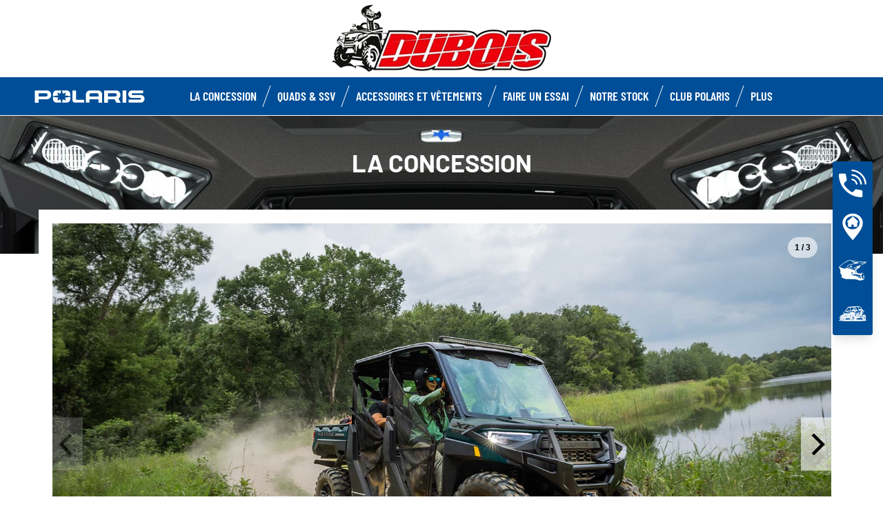

--- FILE ---
content_type: text/html; charset=utf-8
request_url: https://www.polarischartres.com/concession/
body_size: 9552
content:
<!DOCTYPE html><html lang="fr" xmlns:og="http://ogp.me/ns#"><head><meta charset="utf-8"><!-- This website is powered by TYPO3 - inspiring people to share! TYPO3 is a free open source Content Management Framework initially created by Kasper Skaarhoj and licensed under GNU/GPL. TYPO3 is copyright 1998-2023 of Kasper Skaarhoj. Extensions are copyright of their respective owners. Information and contribution at https://typo3.org/ --><base href="https://www.polarischartres.com/"><title>ORV Dealer - FR -: Concession</title><meta name="generator" content="TYPO3 CMS"><link rel="stylesheet" type="text/css" href="https://cdnjs.cloudflare.com/ajax/libs/Swiper/11.0.5/swiper-bundle.min.css" media="all"><link rel="stylesheet" type="text/css" href="/typo3temp/assets/css/6d69be1dcc.css?1753862700" media="all"><link rel="stylesheet" type="text/css" href="/typo3conf/ext/dp_cookieconsent/Resources/Public/css/dp_cookieconsent.css?1714480367" media="all"><link rel="stylesheet" type="text/css" href="/typo3conf/ext/gt2_vehicule/Resources/Public/Css/style.css?1760458894" media="all"><link rel="stylesheet" type="text/css" href="/fileadmin/templates/pol_MY18/css/tailwind.css?1713720542" media="all"><link rel="stylesheet" type="text/css" href="/fileadmin/templates/pol_MY18/css/font.css?1728289603" media="all"><link rel="stylesheet" type="text/css" href="/fileadmin/templates/pol_MY18/css/slick.css?1563981003" media="all"><link rel="stylesheet" type="text/css" href="/fileadmin/templates/pol_MY18/css/slick-theme.css?1622019754" media="all"><link rel="stylesheet" type="text/css" href="/fileadmin/templates/pol_MY18/css/font-awesome.min.css?1713708264" media="all"><link rel="stylesheet" type="text/css" href="/fileadmin/templates/pol_MY18/css/polaris-utilities.css?1713437111" media="all"><link rel="stylesheet" type="text/css" href="/fileadmin/templates/pol_MY18/concession/style/vic-edge-dealer.css?1713797469" media="all"><link rel="stylesheet" type="text/css" href="/fileadmin/templates/pol_MY18/css/styles-dealer.css?1713796118" media="all"><link rel="stylesheet" type="text/css" href="/fileadmin/templates/pol_MY18/css/global-my24.css?1765215044" media="all"><link rel="stylesheet" type="text/css" href="/fileadmin/templates/pol_MY18/css/homepage-my24.css?1753864816" media="all"><link rel="stylesheet" type="text/css" href="/fileadmin/templates/pol_MY18/css/model-my24.css?1768492869" media="all"><link rel="stylesheet" type="text/css" href="/fileadmin/templates/pol_MY18/css/styles-dealer-my21.css?1713796135" media="all"><link rel="stylesheet" type="text/css" href="/fileadmin/templates/pol_MY18/css/dealer-websites-my24.css?1768817936" media="all"><link rel="stylesheet" type="text/css" href="/typo3temp/assets/css/f814432d8d.css?1753862700" media="all"><!-- Facebook Pixel Code --><script data-ignore="1" data-cookieconsent="marketing" type="text/plain"> !function(f,b,e,v,n,t,s) {if(f.fbq)return;n=f.fbq=function(){n.callMethod? n.callMethod.apply(n,arguments):n.queue.push(arguments)}; if(!f._fbq)f._fbq=n;n.push=n;n.loaded=!0;n.version='2.0'; n.queue=[];t=b.createElement(e);t.async=!0; t.src=v;s=b.getElementsByTagName(e)[0]; s.parentNode.insertBefore(t,s)}(window,document,'script', 'https://connect.facebook.net/en_US/fbevents.js'); fbq('init', '816272902042091'); fbq('track', 'PageView'); </script><noscript><img height="1" width="1" src="https://www.facebook.com/tr?id=816272902042091&ev=PageView&noscript=1"/></noscript><!-- End Facebook Pixel Code --><title>Concession: Polaris Chartres</title><meta name="ICBM" CONTENT="48.45090401312796, 1.2937582898437539"><meta name="geo.position" CONTENT="48.45090401312796, 1.2937582898437539"><meta name="geo.region" CONTENT="FR-28"><meta name="geo.placename" content="Eure-et-Loire, Centre-Val de Loire"><meta name="viewport" content="width=device-width, initial-scale=1.0"><!--[if gte IE 9]><meta http-equiv="X-UA-Compatible" content="IE=Edge"/><!--<![endif]--><meta name='subtitle' content="Polaris France &#124; Model Family Concession Polaris &#124; "/><link rel="alternate" hreflang="fr"href="https://www.polarischartres.com/concession/"/><script> window.dataLayer = window.dataLayer || []; </script><script> function initDataLayerConsent () { const dpCookieStatistics = document.getElementById('dp--cookie-statistics').checked; const dpCookieMarketing = document.getElementById('dp--cookie-marketing').checked; dataLayer.push({ 'event': 'consentUpdate', 'consentStatistics': dpCookieStatistics ? 'yes' : 'no', }); dataLayer.push({ 'event': 'consentUpdate', 'consentMarketing': dpCookieMarketing ? 'yes' : 'no', }); } document.addEventListener('dp--cookie-init', function (e) { initDataLayerConsent(); }); </script><script> window.dataLayer.push({ 'event': 'dataLayerReady', 'dataLayerVersion': 'v1', 'hostingEnvironment':'prod', 'fireTagsFromGTM':'yes', 'countryCode': 'fr', 'languageCode': 'fr', 'brand': 'polaris', 'dealerId': '230412', 'pageTemplate': undefined, 'productFamily': undefined, 'productCode': undefined, 'pageName': document.querySelector('title').innerText }) </script><script> function updateDataLayerConsent () { var dpCookieconsentStatus = document.cookie.split(";") .map(cookie => cookie.split("=")) .reduce((accumulator, [key, value]) => ({ ...accumulator, [key.trim()]: decodeURIComponent(value) }), {}).dp_cookieconsent_status; const dpCookieStatistics = document.getElementById('dp--cookie-statistics').checked; const dpCookieMarketing = document.getElementById('dp--cookie-marketing').checked; let isStatisticsChanged = true; let isMarketingChanged = true; if (dpCookieconsentStatus != undefined) { const dpCookieconsentStatusParsed = JSON.parse(dpCookieconsentStatus); if (dpCookieconsentStatusParsed.checkboxes != undefined) { if (dpCookieconsentStatusParsed.checkboxes[0].checked === dpCookieStatistics) isStatisticsChanged = false; if (dpCookieconsentStatusParsed.checkboxes[1].checked === dpCookieMarketing) isMarketingChanged = false; } } if (isStatisticsChanged) { dataLayer.push({ 'event': 'consentUpdate', 'consentStatistics': dpCookieStatistics ? 'yes' : 'no', }); } if (isMarketingChanged) { dataLayer.push({ 'event': 'consentUpdate', 'consentMarketing': dpCookieMarketing ? 'yes' : 'no', }); } } document.addEventListener('dp--cookie-accept', function (e) { updateDataLayerConsent(); }); document.addEventListener('dp--cookie-deny', function (e) { updateDataLayerConsent(); }); </script><script> var fbclId = new URLSearchParams(location.search).get('fbclid'); window.dataLayer.push({ 'event': 'campaigntracking', 'trafficSource': { 'adContent': "(not set)", 'adwordsClickInfo': { 'fbclId': fbclId }, 'campaign': undefined, 'isTrueDirect': true, 'keyword': undefined, 'medium': fbclId ? 'cpc' : '', 'referralPath': undefined, 'source': fbclId ? 'facebook' : '' } }); </script><script> (function (w, d, s, l, i) { w[l] = w[l] || []; w[l].push({ 'gtm.start': new Date().getTime(), event: 'gtm.js' }); var f = d.getElementsByTagName(s)[0], j = d.createElement(s), dl = l != 'dataLayer' ? '&l=' + l : ''; j.async = true; j.src = 'https://www.googletagmanager.com/gtm.js?id=' + i + dl; f.parentNode.insertBefore(j, f); })(window, document, 'script', 'dataLayer', 'GTM-PDH9XT53'); </script><!-- End Google Tag Manager --><script data-ignore="1" data-cookieconsent="statistics" type="text/plain"></script><meta http-equiv="Accept-CH" content="Width,DPR"><link rel="shortcut icon" href="/favicons/favicon.ico" type="image/x-icon"/><link rel="apple-touch-icon" href="/favicons/apple-touch-icon.png"/><link rel="apple-touch-icon" sizes="57x57" href="/favicons/android-chrome-192x192.png"/><link rel="apple-touch-icon" sizes="72x72" href="/favicons/android-chrome-384x384.png"/><link rel="apple-touch-icon" sizes="76x76" href="/favicons/apple-touch-icon.png"/><link rel="apple-touch-icon" sizes="114x114" href="/favicons/favicon-16x16.png"/><link rel="apple-touch-icon" sizes="120x120" href="/favicons/favicon-32x32.png"/><link rel="apple-touch-icon" sizes="144x144" href="/favicons/mstile-150x150.png"/><link rel="apple-touch-icon" sizes="152x152" href="/favicons/safari-pinned-tab.png"/><script data-ignore="1" data-cookieconsent="statistics" type="text/plain" data-src="/fileadmin/templates/pol_MY18/js/polaris-cookie-user-js.js"></script><meta name="DCTERMS.title" content="Concession- Polaris Chartres - Polaris 2022 France"><meta name="description" content="Concession --Polaris Chartres Eure-et-Loire, Centre-Val de Loire France"><meta name="DCTERMS.description" content="Concession --Polaris Chartres Eure-et-Loire, Centre-Val de Loire France"><meta name="keywords" content="Concession -"><meta name="DCTERMS.subject" content="Concession -"><meta name="date" content="2026-01-22T08:23:19+00:00"><meta name="DCTERMS.date" content="2026-01-22T08:23:19+00:00"><meta name="robots" content="index,follow"><meta property="og:site_name" content="ORV Dealer - FR -"><meta property="og:title" content="Concession"><meta property="og:type" content="article"><meta property="og:title" content="Concession"/><meta property="og:type" content="website"/><meta property="og:image" content="http://www.polarischartres.com/fileadmin/user_upload/opengraph.jpg"/><meta property="og:image:type" content="image/jpeg"/><meta property="og:image:width" content="1200"/><meta property="og:image:height" content="1200"/><meta property="og:url" content="http://www.polarischartres.com/concession/"/><meta property="og:site_name" content="Polaris Chartres France"/><meta property="og:description" content="Polaris Chartres, DUBOIS POLARIS, POLARIS CHARTRES, POLARIS 28, DEPT. Eure-et-Loire, concessionnaire exclusif Polaris France région Centre-Val de Loire à Saint Luperce près de Chartres. Spécialiste du quad et du RANGER en Eure-et-Loire."/></head><body class="polaris model-19 white bike-detail-page dealer-website" data-spy="scroll" data-target="#nav-2" data-offset="100">


 <div id="GTM"></div>
 <div id="googleTagManagerBody"></div>

 <header id="mainHeader">
 
 <div class="dealer-main-banner">
 <div class="dealer-header">
 
 <a class="tw-block tw-mx-auto tw-px-12" href="/">
 <img class="img-responsive" src="/fileadmin/templates/dealers/fr/chartres/header2.png"/>
 </a>
 
 </div>
</div>
 <div class="polaris-main-header">
 <div class="polaris-main-header-inner">
 <div class="polaris-main-header-logo">
 <a href="/">
 <img src="/fileadmin/templates/pol_MY18/img/logo-polaris-black.svg" alt="Polaris Logo"/>
 </a>
 </div>
 <div class="polaris-main-header-nav-icon-burger icon-burger">
 <span></span>
 <span></span>
 <span></span>
 </div>
 <div class="polaris-main-header-nav">
 <nav class="polaris-top-nav" role="navigation">
 <ul class="polaris-top-nav-list"><li class="polaris-top-nav-list-item">
 <div class="polaris-top-nav-list-item-link-wrapper">
 <a href="/concession/" target="_self">La concession</a>
 </div>
 </li><li class="polaris-top-nav-list-item polaris-top-nav-list-item-dropnav">
 <div class="polaris-top-nav-list-item-link-wrapper">
 <a href="#">Quads &amp; SSV</a>
 </div>
 <div class="polaris-top-nav-list-item-dropnav-content">
<div id="c139748" class="frame frame-default frame-type-html frame-layout-0"><div class="overlay"></div><div class="polaris-top-nav-list-item-dropnav-content-back"><div class="polaris-top-nav-list-item-dropnav-content-back-text">
 Précédent
 </div></div><div class="polaris-main-header-dropnav-models"><div class="polaris-main-header-dropnav-models-left"><ul class="polaris-main-header-dropnav-segment"><li class="polaris-main-header-dropnav-segment-item"><a class="polaris-main-header-dropnav-segment-item-inner" href="/rzr/"><div class="polaris-main-header-dropnav-segment-item-inner-title">RZR</div><div class="polaris-main-header-dropnav-segment-item-inner-img-wrapper"><img src="/fileadmin/templates/model25/nav/rzr/pr-emea-trail-s-1000-blue.png" alt="RZR"/></div></a></li><li class="polaris-main-header-dropnav-segment-item"><a class="polaris-main-header-dropnav-segment-item-inner" href="/ranger/"><div class="polaris-main-header-dropnav-segment-item-inner-title">Ranger</div><div class="polaris-main-header-dropnav-segment-item-inner-img-wrapper"><img src="/fileadmin/templates/model26/nav/rgr/pr-emea-1000-eps-beige.png" alt="Ranger"/></div></a></li><li class="polaris-main-header-dropnav-segment-item"><a class="polaris-main-header-dropnav-segment-item-inner" href="/general/"><div class="polaris-main-header-dropnav-segment-item-inner-title">General</div><div class="polaris-main-header-dropnav-segment-item-inner-img-wrapper"><img src="/fileadmin/templates/model26/nav/grl/pr-emea-dlx-abs.png" alt="General"/></div></a></li><li class="polaris-main-header-dropnav-segment-item"><a class="polaris-main-header-dropnav-segment-item-inner" href="/sportsman/"><div class="polaris-main-header-dropnav-segment-item-inner-title">Sportsman</div><div class="polaris-main-header-dropnav-segment-item-inner-img-wrapper"><img src="/fileadmin/templates/model26/nav/atv/pr-emea-spts-1000-s.png" alt="Sportsman"/></div></a></li><li class="polaris-main-header-dropnav-segment-item"><a class="polaris-main-header-dropnav-segment-item-inner" href="/youth/"><div class="polaris-main-header-dropnav-segment-item-inner-title">Enfants</div><div class="polaris-main-header-dropnav-segment-item-inner-img-wrapper"><img src="/fileadmin/templates/model25/nav/youth/pr-rzr-2000-red.png" alt="Youth"/></div></a></li></ul></div><div class="polaris-main-header-dropnav-models-right"><ul class="polaris-main-header-dropnav-segment-panel"><li class="polaris-main-header-dropnav-segment-panel-item"><a class="polaris-main-header-dropnav-segment-panel-item-top" href="/rzr/"><div class="polaris-main-header-dropnav-segment-panel-item-top-left"><img src="/fileadmin/templates/model21/nav/rzr-logo.svg" alt="Polaris RZR logo"/><div class="polaris-main-header-dropnav-segment-panel-item-top-left-text">
 SSV<br />
 Sport
 </div></div><div class="polaris-main-header-dropnav-segment-panel-item-top-right"><img src="/fileadmin/templates/model25/nav/rzr/location-2.jpg" alt=""/></div></a><div class="polaris-main-header-dropnav-segment-panel-item-bottom"><div class="polaris-main-header-dropnav-segment-panel-item-bottom-text"><div class="polaris-main-header-dropnav-segment-panel-item-bottom-text-normal">RZR
 </div><div class="polaris-main-header-dropnav-segment-panel-item-bottom-text-big">
 Leader mondial de <br />
 l’adrenaline tout-terrain
 </div></div><div class="polaris-main-header-dropnav-segment-panel-item-bottom-buttons-group"><a href="/rzr/" class="btn btn-sm">Explorer</a><a href="/trouver-un-modele/" class="btn btn-sm">Trouver un modèle</a><a href="/faire-un-essai/" class="btn btn-sm">Faire un essai</a></div></div><a class="polaris-main-header-dropnav-segment-panel-item-highlighted-model" href="/rzr/"><img src="/fileadmin/templates/model25/nav/rzr/cgi-emea-trail-s-sand.png"/></a></li><li class="polaris-main-header-dropnav-segment-panel-item"><a class="polaris-main-header-dropnav-segment-panel-item-top" href="/ranger/"><div class="polaris-main-header-dropnav-segment-panel-item-top-left"><img src="/fileadmin/templates/model21/nav/ranger-logo.svg" alt="Polaris Ranger logo"/><div class="polaris-main-header-dropnav-segment-panel-item-top-left-text">
 SSV<br />
 Utilitaire
 </div></div><div class="polaris-main-header-dropnav-segment-panel-item-top-right"><img src="/fileadmin/templates/model26/nav/rgr/location-3.jpg" alt=""/></div></a><div class="polaris-main-header-dropnav-segment-panel-item-bottom"><div class="polaris-main-header-dropnav-segment-panel-item-bottom-text"><div class="polaris-main-header-dropnav-segment-panel-item-bottom-text-normal">Ranger</div><div class="polaris-main-header-dropnav-segment-panel-item-bottom-text-big">
 Efficacité utilitaire <br />
 Confort de conduite
 </div></div><div class="polaris-main-header-dropnav-segment-panel-item-bottom-buttons-group"><a href="/ranger/" class="btn btn-sm">Explorer</a><a href="/trouver-un-modele/" class="btn btn-sm">Trouver un modèle</a><a href="/faire-un-essai/" class="btn btn-sm">Faire un essai</a></div></div><a class="polaris-main-header-dropnav-segment-panel-item-highlighted-model" href="/ranger/"><img src="/fileadmin/templates/model26/nav/rgr/cgi-emea-rgr-xp-1000-eps.png"/></a></li><li class="polaris-main-header-dropnav-segment-panel-item"><a class="polaris-main-header-dropnav-segment-panel-item-top" href="/general/"><div class="polaris-main-header-dropnav-segment-panel-item-top-left"><img src="/fileadmin/templates/model21/nav/general-logo.svg" alt="Polaris General logo"/><div class="polaris-main-header-dropnav-segment-panel-item-top-left-text">
 SSV<br />
 Utilitaire et Loisir
 </div></div><div class="polaris-main-header-dropnav-segment-panel-item-top-right"><img src="/fileadmin/templates/model26/nav/grl/location-2.jpg" alt=""/></div></a><div class="polaris-main-header-dropnav-segment-panel-item-bottom"><div class="polaris-main-header-dropnav-segment-panel-item-bottom-text"><div class="polaris-main-header-dropnav-segment-panel-item-bottom-text-normal">General</div><div class="polaris-main-header-dropnav-segment-panel-item-bottom-text-big">
 Sublimez<br />
 Votre aventure
 </div></div><div class="polaris-main-header-dropnav-segment-panel-item-bottom-buttons-group"><a href="/general/" class="btn btn-sm">Explorer</a><a href="/trouver-un-modele/" class="btn btn-sm">Trouver un modèle</a><a href="/faire-un-essai/" class="btn btn-sm">Faire un essai</a></div></div><a class="polaris-main-header-dropnav-segment-panel-item-highlighted-model" href="/general/"><img src="/fileadmin/templates/model26/nav/grl/cgi-emea-dlx-abs.png"/></a></li><li class="polaris-main-header-dropnav-segment-panel-item"><a class="polaris-main-header-dropnav-segment-panel-item-top" href="/sportsman/"><div class="polaris-main-header-dropnav-segment-panel-item-top-left"><img src="/fileadmin/templates/model21/nav/sportsman-logo.svg" alt="Polaris Ranger logo"/><div class="polaris-main-header-dropnav-segment-panel-item-top-left-text">
 Quad<br />
 Utilitaire et Loisir
 </div></div><div class="polaris-main-header-dropnav-segment-panel-item-top-right"><img src="/fileadmin/templates/model26/nav/atv/location-2.jpg" alt=""/></div></a><div class="polaris-main-header-dropnav-segment-panel-item-bottom"><div class="polaris-main-header-dropnav-segment-panel-item-bottom-text"><div class="polaris-main-header-dropnav-segment-panel-item-bottom-text-normal">Quad Utilitaire & Loisir</div><div class="polaris-main-header-dropnav-segment-panel-item-bottom-text-big">
 SPORTSMAN <br />
 Tracez votre propre chemin
 </div></div><div class="polaris-main-header-dropnav-segment-panel-item-bottom-buttons-group"><a href="/sportsman/" class="btn btn-sm">Explorer</a><a href="/trouver-un-modele/" class="btn btn-sm">Trouver un modèle</a><a href="/faire-un-essai/" class="btn btn-sm">Faire un essai</a></div></div><a class="polaris-main-header-dropnav-segment-panel-item-highlighted-model" href="/sportsman/"><img src="/fileadmin/templates/model26/nav/atv/cgi-emea-spts-570-agri.png"/></a></li><li class="polaris-main-header-dropnav-segment-panel-item"><a class="polaris-main-header-dropnav-segment-panel-item-top" href="/youth/"><div class="polaris-main-header-dropnav-segment-panel-item-top-left"><img src="/fileadmin/templates/model21/nav/youth-logo.svg" alt="Polaris Youth logo"/><div class="polaris-main-header-dropnav-segment-panel-item-top-left-text">
 Quads & SSV<br />
 Enfants
 </div></div><div class="polaris-main-header-dropnav-segment-panel-item-top-right"><img src="/fileadmin/templates/model26/nav/youth/location-1.jpg" alt=""/></div></a><div class="polaris-main-header-dropnav-segment-panel-item-bottom"><div class="polaris-main-header-dropnav-segment-panel-item-bottom-text"><div class="polaris-main-header-dropnav-segment-panel-item-bottom-text-normal">Enfants
 </div><div class="polaris-main-header-dropnav-segment-panel-item-bottom-text-big">
 Equipements standards<br />
 De sécurité de pointe
 </div></div><div class="polaris-main-header-dropnav-segment-panel-item-bottom-buttons-group"><a href="/youth/" class="btn btn-sm">Explorer</a><a href="/trouver-un-modele/" class="btn btn-sm">Trouver un modèle</a><a href="/faire-un-essai/" class="btn btn-sm">Faire un essai</a></div></div><a class="polaris-main-header-dropnav-segment-panel-item-highlighted-model" href="/youth/"><img src="/fileadmin/templates/model26/nav/youth/cgi-rzr-200-red.png"/></a></li></ul></div></div></div>

</div>
 </li><li class="polaris-top-nav-list-item">
 <div class="polaris-top-nav-list-item-link-wrapper">
 <a href="https://www.polaris.com/fr-fr/off-road/shop/" target="_blank">Accessoires et vêtements</a>
 </div>
 </li><li class="polaris-top-nav-list-item">
 <div class="polaris-top-nav-list-item-link-wrapper">
 <a href="/faire-un-essai/" target="_self">Faire un Essai</a>
 </div>
 </li><li class="polaris-top-nav-list-item">
 <div class="polaris-top-nav-list-item-link-wrapper">
 <a href="/occasions/" target="_self">Notre stock</a>
 </div>
 </li><li class="polaris-top-nav-list-item">
 <div class="polaris-top-nav-list-item-link-wrapper">
 <a href="https://www.clubpolaris.fr/" target="_blank">Club Polaris</a>
 </div>
 </li><li class="polaris-top-nav-list-item polaris-top-nav-list-item-dropnav">
 <div class="polaris-top-nav-list-item-link-wrapper">
 <a href="#">Plus</a>
 </div>
 <div class="polaris-top-nav-list-item-dropnav-content">
<div id="c166108" class="frame frame-default frame-type-html frame-layout-0"><div class="overlay"></div><div class="polaris-top-nav-list-item-dropnav-content-back"><div class="polaris-top-nav-list-item-dropnav-content-back-text">
 Précédent
 </div></div><div class="polaris-main-header-dropnav-plus"><ul class="polaris-main-header-dropnav-plus-list-items-wrapper"><li class="polaris-main-header-dropnav-plus-li-container"><a href="/news/" class="polaris-main-header-dropnav-plus-image-and-text-container"><img src="/fileadmin/templates/nav-about/polaris-news.png"/><span>Actualités</span></a></li><li class="polaris-main-header-dropnav-plus-li-container"><a href="/faire-un-essai/" class="polaris-main-header-dropnav-plus-image-and-text-container"><img src="/fileadmin/templates/nav-about/test-ride.png"/><span>Faire un essai</span></a></li><li class="polaris-main-header-dropnav-plus-li-container"><a href="https://www.clubpolaris.fr/" target="blank" class="polaris-main-header-dropnav-plus-image-and-text-container"><img src="/fileadmin/templates/nav-about/club-polaris-fr.png"/><span>Club Polaris</span></a></li><li class="polaris-main-header-dropnav-plus-li-container"><a href="/occasions/" class="polaris-main-header-dropnav-plus-image-and-text-container"><img src="/fileadmin/templates/nav-about/occasions.png"/><span>Nos véhicules en stock</span></a></li></ul><div class="polaris-main-header-dropnav-plus-categories-wrapper"><div class="polaris-main-header-dropnav-plus-accordion-container"><div class="polaris-main-header-dropnav-plus-accordion-container-flex"><h4 class="polaris-main-header-dropnav-plus-item-noTextTransform">Découvrez les Véhicules</h4><p class="polaris-main-header-dropnav-plus-accordion-container-accordion-button"><i class="polaris-main-header-dropnav-plus-arrow polaris-main-header-dropnav-plus-down"></i></p></div><ul class="polaris-main-header-dropnav-plus-accordion-section"><li class="polaris-main-header-dropnav-plus-accordion-list-text"><a href="/rzr/" class="polaris-main-header-dropnav-plus-accordion-item-text polaris-main-header-dropnav-plus-item-uppercase">
 rzr
 </a></li><li class="polaris-main-header-dropnav-plus-accordion-list-text"><a href="/ranger/" class="polaris-main-header-dropnav-plus-accordion-item-text polaris-main-header-dropnav-plus-item-uppercase">
 ranger
 </a></li><li class="polaris-main-header-dropnav-plus-accordion-list-text"><a href="/general/" class="polaris-main-header-dropnav-plus-accordion-item-text polaris-main-header-dropnav-plus-item-uppercase">
 general
 </a></li><li class="polaris-main-header-dropnav-plus-accordion-list-text"><a href="/sportsman/" class="polaris-main-header-dropnav-plus-accordion-item-text polaris-main-header-dropnav-plus-item-uppercase">
 sportsman
 </a></li><li class="polaris-main-header-dropnav-plus-accordion-list-text"><a href="/youth/" class="polaris-main-header-dropnav-plus-accordion-item-text polaris-main-header-dropnav-plus-item-uppercase">
 enfants
 </a></li></ul></div><div class="polaris-main-header-dropnav-plus-accordion-container"><div class="polaris-main-header-dropnav-plus-accordion-container-flex"><h4 class="polaris-main-header-dropnav-plus-item-noTextTransform">Brochures</h4><p class="polaris-main-header-dropnav-plus-accordion-container-accordion-button"><i class="polaris-main-header-dropnav-plus-arrow polaris-main-header-dropnav-plus-down"></i></p></div><ul class="polaris-main-header-dropnav-plus-accordion-section"><li class="polaris-main-header-dropnav-plus-accordion-list-text"><a href="/demande-de-brochure/" class="polaris-main-header-dropnav-plus-accordion-item-text">
 Quads & SSV
 </a></li><li class="polaris-main-header-dropnav-plus-accordion-list-text"><a href="/fileadmin/templates/flip-book/2024/emea/pga-france/index.html" target="blank" class="polaris-main-header-dropnav-plus-accordion-item-text">
 Brochure accessoires
 </a></li></ul></div><div class="polaris-main-header-dropnav-plus-accordion-container"><div class="polaris-main-header-dropnav-plus-accordion-container-flex"><h4 class="polaris-main-header-dropnav-plus-item-noTextTransform">Configurer votre Véhicule</h4><p class="polaris-main-header-dropnav-plus-accordion-container-accordion-button"><i class="polaris-main-header-dropnav-plus-arrow polaris-main-header-dropnav-plus-down"></i></p></div><ul class="polaris-main-header-dropnav-plus-accordion-section"><li class="polaris-main-header-dropnav-plus-accordion-list-text"><a href="https://www.polaris.com/fr-fr/off-road/rzr/build-model/" target="blank" class="polaris-main-header-dropnav-plus-accordion-item-text polaris-main-header-dropnav-plus-item-uppercase">
 rzr
 </a></li><li class="polaris-main-header-dropnav-plus-accordion-list-text"><a href="https://www.polaris.com/fr-fr/off-road/ranger/build-model/" target="blank" class="polaris-main-header-dropnav-plus-accordion-item-text polaris-main-header-dropnav-plus-item-uppercase">
 ranger
 </a><li class="polaris-main-header-dropnav-plus-accordion-list-text"><a href="https://www.polaris.com/fr-fr/off-road/general/build-model/" target="blank" class="polaris-main-header-dropnav-plus-accordion-item-text polaris-main-header-dropnav-plus-item-uppercase">
 general
 </a></li><li class="polaris-main-header-dropnav-plus-accordion-list-text"><a href="https://www.polaris.com/fr-fr/off-road/sportsman/2024/build-model/" target="blank" class="polaris-main-header-dropnav-plus-accordion-item-text polaris-main-header-dropnav-plus-item-uppercase">
 sportsman
 </a></li></ul></div><div class="polaris-main-header-dropnav-plus-accordion-container"><div class="polaris-main-header-dropnav-plus-accordion-container-flex"><h4 class="polaris-main-header-dropnav-plus-item-noTextTransform">Configurer votre Véhicule</h4><p class="polaris-main-header-dropnav-plus-accordion-container-accordion-button"><i class="polaris-main-header-dropnav-plus-arrow polaris-main-header-dropnav-plus-down"></i></p></div><ul class="polaris-main-header-dropnav-plus-accordion-section"><li class="polaris-main-header-dropnav-plus-accordion-list-text"><a href="https://www.polaris.com/fr-fr/off-road/rzr/2024/build-model/" target="blank" class="polaris-main-header-dropnav-plus-accordion-item-text polaris-main-header-dropnav-plus-item-uppercase">
 rzr
 </a></li><li class="polaris-main-header-dropnav-plus-accordion-list-text"><a href="https://www.polaris.com/fr-fr/off-road/ranger/2024/build-model/" target="blank" class="polaris-main-header-dropnav-plus-accordion-item-text polaris-main-header-dropnav-plus-item-uppercase">
 ranger
 </a></li><li class="polaris-main-header-dropnav-plus-accordion-list-text"><a href="https://www.polaris.com/fr-fr/off-road/general/build-model/" target="blank" class="polaris-main-header-dropnav-plus-accordion-item-text polaris-main-header-dropnav-plus-item-uppercase">
 general
 </a></li><li class="polaris-main-header-dropnav-plus-accordion-list-text"><a href="https://www.polaris.com/fr-fr/off-road/sportsman/build-model/" target="blank" class="polaris-main-header-dropnav-plus-accordion-item-text polaris-main-header-dropnav-plus-item-uppercase">
 sportsman
 </a></li></ul></div><div class="polaris-main-header-dropnav-plus-accordion-container"><div class="polaris-main-header-dropnav-plus-accordion-container-flex"><h4 class="polaris-main-header-dropnav-plus-item-noTextTransform">Univers Polaris</h4><p class="polaris-main-header-dropnav-plus-accordion-container-accordion-button"><i class="polaris-main-header-dropnav-plus-arrow polaris-main-header-dropnav-plus-down"></i></p></div><ul class="polaris-main-header-dropnav-plus-accordion-section"><li class="polaris-main-header-dropnav-plus-accordion-list-text"><a href="https://www.clubpolaris.fr/" target="blank" class="polaris-main-header-dropnav-plus-accordion-item-text">
 Club Polaris
 </a></li><li class="polaris-main-header-dropnav-plus-accordion-list-text"><a href="https://www.polaris-assurance.fr/" target="blank" class="polaris-main-header-dropnav-plus-accordion-item-text">
 Polaris Assurances
 </a></li><li class="polaris-main-header-dropnav-plus-accordion-list-text"><a href="/financement/" class="polaris-main-header-dropnav-plus-accordion-item-text">
 Financement
 </a></li><li class="polaris-main-header-dropnav-plus-accordion-list-text"><a href="https://www.clubpolaris.fr/polaris-camp/" target="blank" class="polaris-main-header-dropnav-plus-accordion-item-text">
 Polaris Camp
 </a></li><li class="polaris-main-header-dropnav-plus-accordion-list-text"><a href="/occasions/" class="polaris-main-header-dropnav-plus-accordion-item-text">
 Nos véhicules en stock
 </a></li></ul></div></div></div></div>

</div>
 </li></ul>
 </nav>
</div>
 </div>
 </div>
</header>
 <main id="mainContent">
 <section class="dealer-static-content">
 <div class="tw-relative">
 <div class="tw-hidden xl:tw-block tw-absolute tw-top-0 tw-left-0 tw-w-full">
 <img class="tw-w-full" src="/fileadmin/templates/dealers/dealership-hero-orv.jpg">
 </div>
 <div class="tw-relative">
 <h2 class="tw-hidden xl:tw-block tw-py-12 tw-text-white tw-text-4xl tw-text-center tw-uppercase">La concession</h2>
 <div class="container">
 <div class="tw-pt-5 xl:tw-pr-5 xl:tw-pl-5 tw-bg-white">
 <div class="dealership-slider polaris-slider polaris-arrow-no-responsive polaris-slider-pagination-fraction"><div>
 <picture>
 <source media="(min-width:768px)" srcset="/fileadmin/templates/dealers/generic-img/dealer-8-lg.jpg"/>
 <source media="(max-width:767px)" srcset="/fileadmin/templates/dealers/generic-img/dealer-8-sm.jpg"/>
 <img class="tw-w-full" src="/fileadmin/templates/dealers/generic-img/dealer-8-sm.jpg"/>
 </picture>
 </div><div>
 <picture>
 <source media="(min-width:768px)" srcset="/fileadmin/templates/dealers/generic-img/dealer-2-lg.jpg"/>
 <source media="(max-width:767px)" srcset="/fileadmin/templates/dealers/generic-img/dealer-2-sm.jpg"/>
 <img class="tw-w-full" src="/fileadmin/templates/dealers/generic-img/dealer-2-sm.jpg"/>
 </picture>
 </div><div>
 <picture>
 <source media="(min-width:768px)" srcset="/fileadmin/templates/dealers/generic-img/dealer-3-lg.jpg"/>
 <source media="(max-width:767px)" srcset="/fileadmin/templates/dealers/generic-img/dealer-3-sm.jpg"/>
 <img class="tw-w-full" src="/fileadmin/templates/dealers/generic-img/dealer-3-sm.jpg"/>
 </picture>
 </div></div>
 </div>
 </div>
 </div>
 </div>
 <div class="container">
 <h1 class="tw-my-8 tw-text-5xl tw-text-center tw-uppercase">BUBOIS POLARIS</h1>
 <div class="dealership-description">
 <div class="tw-font-barlow tw-text-center"><p>Concessionnaire POLARIS, basé à Saint Luperce près de Chartres, DUBOIS POLARIS votre spécialiste du quad, SSV et&nbsp;RANGER center en Eure-et-Loir.<br> DUBOIS Polaris, c'est une gamme de véhicule Polaris de loisirs et utilitaires, un atelier de mécanique, une boutique d'accessoires et de vêtements.<br> Mais avant tout c'est une équipe dynamique désireuse de partager avec vous notre passion commune : Le plaisir du pilotage et du tout terrain !</p></div>
 </div>
 </div>
 
 <div class="tw-py-12">
 <div class="container">
 <div class="dealer-ctas-list tw-flex tw-flex-wrap md:tw-justify-center"><a class="dealer-ctas-list-item tw-text-black tw-p-2.5" href="/faire-un-essai/">
 <img class="tw-mx-auto tw-h-12" src="/fileadmin/templates/pol_MY18/images/icons/test-ride-bg-white.svg"/>
 <div class="tw-mt-2.5 tw-font-barlow-condensed tw-text-2xl tw-font-semibold tw-text-center tw-uppercase">Faire un essai</div>
 </a><a class="dealer-ctas-list-item tw-text-black tw-p-2.5" href="/occasions/">
 <img class="tw-mx-auto tw-h-12" src="/fileadmin/templates/pol_MY18/images/icons/second-hand-bg-white.svg"/>
 <div class="tw-mt-2.5 tw-font-barlow-condensed tw-text-2xl tw-font-semibold tw-text-center tw-uppercase">Nos véhicules en stock</div>
 </a><a class="dealer-ctas-list-item tw-text-black tw-p-2.5" href="/nous-contacter/">
 <img class="tw-mx-auto tw-h-12" src="/fileadmin/templates/pol_MY18/images/icons/forum-bg-white.svg"/>
 <div class="tw-mt-2.5 tw-font-barlow-condensed tw-text-2xl tw-font-semibold tw-text-center tw-uppercase">Nous contacter</div>
 </a><a class="dealer-ctas-list-item tw-text-black tw-p-2.5" href="https://www.facebook.com/duboispolaris/" target="_blank">
 <img class="tw-mx-auto tw-h-12" src="/fileadmin/templates/pol_MY18/images/icons/facebook-bg-white.svg"/>
 <div class="tw-mt-2.5 tw-font-barlow-condensed tw-text-2xl tw-font-semibold tw-text-center tw-uppercase">Facebook</div>
 </a></div>
 </div>
 </div>

</section>
</main>
 <footer id="mainFooter">
 <div class="polaris-footer-dealer-promo-panel">
 <div class="promo-panel"></div>
 </div>
 <div class="store-name-id">
 <h2></h2>
 </div>
 <div class="polaris-footer-dealer-map">
<div id="c40916" class="frame frame-default frame-type-list frame-layout-0">


 

 <div id="maps2-40916">
 <p class="tw-my-2.5 tw-text-xs tw-text-center">
 La protection de vos données est importante pour nous.<br />
 Cliquez sur l&#039;image ci-dessous pour obtenir notre localisation précise.
 </p>
 <p><a href="concession/?tx_maps2_maps2%5BmapProviderRequestsAllowedForMaps2%5D=1&amp;cHash=f10687c68f4f8e6b3e032d20c785a4d9#maps2-40916"><img class="footer-google" style="height: 400px; width: 100%; object-fit: cover;" src="/fileadmin/templates/model22/home/footer/map-dealer-polaris.jpg"></a></p>
 </div>





</div>

</div>
 <div class="polaris-footer-dealer-info">
<div id="c196045" class="frame frame-default frame-type-list frame-layout-0"><div class="tw-hidden md:tw-block container tw-relative tw-py-12"><div class="tw-flex tw-gap-12 lg:tw-gap-80 tw-items-start"><div class="tw-flex tw-flex-col tw-items-start tw-w-1/2"><div class="tw-text-white tw-font-barlow tw-text-3xl tw-font-bold tw-tw-text-left tw-uppercase">
 DUBOIS POLARIS
 </div><div class="tw-mt-8"><a href="https://www.google.com/maps/search/48.45090401312796,1.2937582898437539" target="_blank"
 class="tw-flex tw-gap-2.5 tw-text-white"><img style="width: 20px; height: auto;" class="tw-filter tw-invert"
 src="/fileadmin/templates/pol_MY18/images/icons/location.svg"><div>
 RD 923 la grande fosse<br />
 
 28190 Saint Luperce
 </div></a></div><div class="tw-mt-5"><a href="tel:02 37 25 82 46" class="tw-flex tw-gap-2.5 tw-text-white"><img style="width: 20px; height: auto;" class="tw-filter tw-invert"
 src="/fileadmin/templates/pol_MY18/images/icons/phone.svg"><div>02 37 25 82 46</div></a></div><div class="tw-mt-8"><a href="/nous-contacter/" class="btn btn-light btn-md">Nous contacter</a></div></div><div class="tw-w-1/2"><div class="tw-text-black"><div class="tw-my-5 tw-text-xl tw-font-bold">Horaires d&#039;ouverture</div><div class="tw-flex tw-mb-2.5 tw-justify-between"><div>Lundi</div><div class="tw-pl-8">Fermé</div></div><div class="tw-flex tw-mb-2.5 tw-justify-between"><div>Mardi</div><div class="tw-pl-8">09:00 - 12:00 / 14:00 - 19:00</div></div><div class="tw-flex tw-mb-2.5 tw-justify-between"><div>Mercredi</div><div class="tw-pl-8">09:00 - 12:00 / 14:00 - 19:00</div></div><div class="tw-flex tw-mb-2.5 tw-justify-between"><div>Jeudi</div><div class="tw-pl-8">09:00 - 12:00 / 14:00 - 19:00</div></div><div class="tw-flex tw-mb-2.5 tw-justify-between"><div>Vendredi</div><div class="tw-pl-8">09:00 - 12:00 / 14:00 - 19:00</div></div><div class="tw-flex tw-mb-2.5 tw-justify-between"><div>Samedi</div><div class="tw-pl-8">09:00 - 12:00 / 14:00 - 19:00</div></div><div class="tw-flex tw-mb-2.5 tw-justify-between"><div>Dimanche</div><div class="tw-pl-8">Fermé</div></div><div class="tw-mt-2.5"></div></div></div></div><div class="tw-flex tw-mt-8 tw-items-center tw-justify-between tw-gap-5"><div><a class="tw-text-white tw-underline" href="/mentions-legales/">Mentions légales</a></div><div class="tw-flex tw-filter tw-invert"><a class="tw-mx-2.5" href="https://www.facebook.com/duboispolaris/" target="_blank"><img class="tw-w-8" src="/fileadmin/templates/pol_MY18/images/icons/facebook.svg"/></a><a class="tw-mx-2.5" href="https://www.instagram.com/duboispolaris" target="_blank"><img class="tw-w-8" src="/fileadmin/templates/pol_MY18/images/icons/instagram.svg"/></a><a class="tw-mx-2.5" href="https://www.youtube.com/channel/UCfoLerV-Rvb0cN0YRcFwmCA" target="_blank"><img class="tw-w-8" src="/fileadmin/templates/pol_MY18/images/icons/youtube.svg"/></a></div></div></div><div class="md:tw-hidden tw-relative tw-pt-12"><div class="tw-flex tw-flex-col md:tw-flex-row tw-gap-12 lg:tw-gap-80 tw-items-center md:tw-items-start"><div class="tw-flex tw-flex-col tw-items-center md:tw-items-start md:tw-w-1/2"><div class="tw-text-white tw-font-barlow tw-text-3xl tw-font-bold tw-text-center md:tw-tw-text-left tw-uppercase">
 DUBOIS POLARIS
 </div><div class="tw-mt-8"><a href="https://www.google.com/maps/search/48.45090401312796,1.2937582898437539" target="_blank"
 class="tw-flex tw-gap-2.5 tw-text-white"><img style="width: 20px; height: auto;" class="tw-filter tw-invert"
 src="/fileadmin/templates/pol_MY18/images/icons/location.svg"><div>
 RD 923 la grande fosse<br />
 
 28190 Saint Luperce
 </div></a></div><div class="tw-mt-5"><a href="tel:02 37 25 82 46" class="tw-flex tw-gap-2.5 tw-text-white"><img style="width: 20px; height: auto;" class="tw-filter tw-invert"
 src="/fileadmin/templates/pol_MY18/images/icons/phone.svg"><div>02 37 25 82 46</div></a></div><div class="tw-mt-8"><a href="/nous-contacter/" class="btn btn-light btn-md">Nous contacter</a></div></div><div class="tw-flex tw-w-full md:tw-w-1/2 tw-pb-12 tw-bg-gray-200 tw-flex-col tw-items-center"><div class="tw-text-black"><div class="tw-my-5 tw-text-xl tw-font-bold">Horaires d&#039;ouverture</div><div class="tw-flex tw-mb-2.5 tw-justify-between"><div>Lundi</div><div class="tw-pl-8">Fermé</div></div><div class="tw-flex tw-mb-2.5 tw-justify-between"><div>Mardi</div><div class="tw-pl-8">09:00 - 12:00 / 14:00 - 19:00</div></div><div class="tw-flex tw-mb-2.5 tw-justify-between"><div>Mercredi</div><div class="tw-pl-8">09:00 - 12:00 / 14:00 - 19:00</div></div><div class="tw-flex tw-mb-2.5 tw-justify-between"><div>Jeudi</div><div class="tw-pl-8">09:00 - 12:00 / 14:00 - 19:00</div></div><div class="tw-flex tw-mb-2.5 tw-justify-between"><div>Vendredi</div><div class="tw-pl-8">09:00 - 12:00 / 14:00 - 19:00</div></div><div class="tw-flex tw-mb-2.5 tw-justify-between"><div>Samedi</div><div class="tw-pl-8">09:00 - 12:00 / 14:00 - 19:00</div></div><div class="tw-flex tw-mb-2.5 tw-justify-between"><div>Dimanche</div><div class="tw-pl-8">Fermé</div></div><div class="tw-mt-2.5"></div></div><div class="tw-flex tw-flex-col-reverse md:tw-flex-row tw-mt-8 tw-items-center tw-justify-between tw-gap-5"><div><a class="tw-underline" href="/mentions-legales/">Mentions légales</a></div><div class="tw-flex tw-filter tw-invert"><a class="tw-mx-2.5" href="https://www.facebook.com/duboispolaris/" target="_blank"><img class="tw-w-8" src="/fileadmin/templates/pol_MY18/images/icons/facebook.svg"/></a><a class="tw-mx-2.5" href="https://www.instagram.com/duboispolaris" target="_blank"><img class="tw-w-8" src="/fileadmin/templates/pol_MY18/images/icons/instagram.svg"/></a><a class="tw-mx-2.5" href="https://www.youtube.com/channel/UCfoLerV-Rvb0cN0YRcFwmCA" target="_blank"><img class="tw-w-8" src="/fileadmin/templates/pol_MY18/images/icons/youtube.svg"/></a></div></div></div></div></div><div class="tw-hidden"><div itemscope itemtype="http://schema.org/AutoDealer"><span itemprop="name">DUBOIS POLARIS</span><div itemprop="address" itemscope itemtype="http://schema.org/PostalAddress"><span itemprop="streetAddress">RD 923 la grande fosse</span><span itemprop="addressLocality">Saint Luperce</span><span itemprop="addressRegion">France</span><span itemprop="postalCode">28190</span></div><span itemprop="telephone">02 37 25 82 46</span><a href="https://www.polarischartres.com" itemprop="maps">
 DUBOIS POLARIS
 </a></div></div></div>

</div>
 <div class="polaris-footer-legal">
<div id="c40439" class="frame frame-default frame-type-html frame-layout-0"><p class="disclamer-copyright"> 
 Attention ce site internet contient des photos et des vidéos réalisées sur terrain privé aux Etats-Unis. 
 L'utilisation de ces véhicules dans un environnement semblable dans votre juridiction peut s'avérer interdite 
 par la législation et/ou réglementation en vigueur dans votre région, 
 y compris par l'article L.362-1 et suivant du Code de l'environnement. 
 Cette vidéo ne contient aucun caractère contractuel et l'acheteur potentiel 
 de ce véhicule demeurera seul responsable pour l'utilisation des véhicules, 
 ainsi que pour le respect de la législation et réglementation en vigueur.
</p></div>

</div>
 <div class="polaris-footer-nav">
 <div class="container">
 <nav class="polaris-bottom-nav" role="navigation">
 <ul class="polaris-bottom-nav-list"><li class="polaris-bottom-nav-list-item polaris-bottom-nav-list-item-dropup">
 <div class="polaris-bottom-nav-list-item-link-wrapper">
 <a href="#">QUADS &amp; SSV</a>
 </div>
 <div class="polaris-bottom-nav-list-item-dropup-content">
 <ul class="polaris-bottom-nav-sub-list"><li class="polaris-bottom-nav-sub-list-item"><a href="/rzr/" target="_self">Rzr®</a></li><li class="polaris-bottom-nav-sub-list-item"><a href="/general/" target="_self">Polaris General®</a></li><li class="polaris-bottom-nav-sub-list-item"><a href="/ranger/" target="_self">Ranger®</a></li><li class="polaris-bottom-nav-sub-list-item"><a href="/sportsman/" target="_self">Sportsman®</a></li><li class="polaris-bottom-nav-sub-list-item"><a href="/youth/" target="_self">Enfants</a></li></ul>
</div>
 </li><li class="polaris-bottom-nav-list-item polaris-bottom-nav-list-item-dropup">
 <div class="polaris-bottom-nav-list-item-link-wrapper">
 <a href="#">À propos de Polaris</a>
 </div>
 <div class="polaris-bottom-nav-list-item-dropup-content">
 <ul class="polaris-bottom-nav-sub-list"><li class="polaris-bottom-nav-sub-list-item"><a href="/demande-de-brochure/" target="_self">Brochures</a></li><li class="polaris-bottom-nav-sub-list-item"><a href="/concession/" target="_self">La concession</a></li><li class="polaris-bottom-nav-sub-list-item"><a href="/trouver-un-modele/" target="_self">Trouver un modèle</a></li><li class="polaris-bottom-nav-sub-list-item"><a href="/faire-un-essai/" target="_self">Faire un essai</a></li><li class="polaris-bottom-nav-sub-list-item"><a href="/nous-contacter/" target="_self">Nous contacter</a></li></ul>
</div>
 </li><li class="polaris-bottom-nav-list-item polaris-bottom-nav-list-item-dropup">
 <div class="polaris-bottom-nav-list-item-link-wrapper">
 <a href="#">Informations Client</a>
 </div>
 <div class="polaris-bottom-nav-list-item-dropup-content">
 <ul class="polaris-bottom-nav-sub-list"><li class="polaris-bottom-nav-sub-list-item"><a href="https://www.polaris-assurance.fr/" target="_blank">Devis Assurance</a></li><li class="polaris-bottom-nav-sub-list-item"><a href="/financement/" target="_self">Financement</a></li><li class="polaris-bottom-nav-sub-list-item"><a href="https://www.clubpolaris.fr/" target="_blank">Club Polaris</a></li><li class="polaris-bottom-nav-sub-list-item"><a href="/polaris-privacy-policy/" target="_self">POLITIQUE DE CONFIDENTIALITÉ POLARIS</a></li><li class="polaris-bottom-nav-sub-list-item"><a href="https://www.polaris.com/en-us/radio-conformity/" target="_blank">RADIO DECLARATIONS OF CONFORMITY</a></li></ul>
</div>
 </li><li class="polaris-bottom-nav-list-item polaris-bottom-nav-list-item-dropup">
 <div class="polaris-bottom-nav-list-item-link-wrapper">
 <a href="#">Suivez-nous</a>
 </div>
 <div class="polaris-bottom-nav-list-item-dropup-content">
 
 <ul class="polaris-bottom-nav-sub-list"><li class="polaris-bottom-nav-sub-list-item"><a href="https://www.facebook.com/pages/category/Cars/Dubois-polaris-108011713987582/" target="_blank">Facebook</a></li><li class="polaris-bottom-nav-sub-list-item"><a href="https://www.youtube.com/channel/UCfoLerV-Rvb0cN0YRcFwmCA" target="_blank">Youtube</a></li><li class="polaris-bottom-nav-sub-list-item"><a href="https://www.instagram.com/duboispolaris" target="_blank">Instagram</a></li></ul>

</div>
 </li>
 <li class="polaris-bottom-nav-list-item">
 <div class="polaris-bottom-nav-list-item-link-wrapper">
 <a href="https://www.polaris-assurance.fr/?CodePro=005662" target="_blank">Assurance</a>
 </div>
 </li>

<li class="polaris-bottom-nav-list-item polaris-bottom-nav-logo">
 <img class="img-responsive" alt="Polaris Logo" src="/fileadmin/templates/pol_MY18/img/logo-polaris-black.svg"/>
 </li></ul>
 </nav>
 </div>
</div>
</footer>
 
<div id="c196044" class="frame frame-default frame-type-list frame-layout-0"><div class="sidenav"><div class="ctas-list"><div class="ctas-list-item"><a href="tel:02 37 25 82 46" class="sidenav-link"><img class="sidenav-link-icon" src="/fileadmin/templates/pol_MY18/images/icons/call-white.svg"/><span class="sidenav-link-label">Appeler</span></a></div><div class="ctas-list-item"><a href="https://www.google.com/maps/search/48.45090401312796,1.2937582898437539" class="sidenav-link"
 target="_blank"><img class="sidenav-link-icon" src="/fileadmin/templates/pol_MY18/images/icons/dealers-white.svg"/><span class="sidenav-link-label">Itinéraire</span></a></div><div class="ctas-list-item"><a href="/faire-un-essai/" class="sidenav-link"><img class="sidenav-link-icon" src="/fileadmin/templates/pol_MY18/images/icons/test-ride.svg"/><span class="sidenav-link-label">Faire un essai</span></a></div><div class="ctas-list-item"><a href="/occasions/" class="sidenav-link"><img class="sidenav-link-icon" src="/fileadmin/templates/pol_MY18/images/icons/second-hand.svg"/><span class="sidenav-link-label">Nos véhicules en stock</span></a></div></div></div></div>
<script src="/fileadmin/templates/pol_MY18/js/min/jquery-min.js?1563981027"></script>
<script src="https://cdnjs.cloudflare.com/ajax/libs/Swiper/11.0.5/swiper-bundle.min.js"></script>

<script src="/typo3conf/ext/dp_cookieconsent/Resources/Public/JavaScript/dp_cookieconsent.js?1714480367"></script>
<script src="/typo3conf/ext/gt2_vehicule/Resources/Public/Js/second-hand.js?1760458904"></script>
<script src="/typo3conf/ext/gt2_vehicule/Resources/Public/Js/second-hand-details.js?1760458904"></script>
<script src="/fileadmin/templates/pol_MY18/js/min/lazysizes.min.js?1563981027" async="async"></script>
<script src="/fileadmin/templates/pol_MY18/js/min/bootstrap.min.js?1563981027"></script>
<script src="/fileadmin/templates/pol_MY18/js/min/es6-promise.auto.min.js?1563981027"></script>
<script src="/fileadmin/templates/pol_MY18/js/min/ungap-url-search-params.min.js?1574100526"></script>
<script src="/fileadmin/templates/pol_MY18/js/min/lodash.custom.min.js?1574100523"></script>
<script src="/fileadmin/templates/pol_MY18/js/min/plugins-min.js?1563981027"></script>
<script src="/fileadmin/templates/pol_MY18/js/min/scripts-min.js?1580495336"></script>
<script src="/fileadmin/templates/pol_MY18/js/slick.js?1753692095"></script>
<script src="/fileadmin/templates/pol_MY18/js/slick-settings.js?1765190597"></script>
<script src="/fileadmin/templates/pol_MY18/js/main.js?1700149232"></script>
<script src="/fileadmin/templates/pol_MY18/js/jquery.ba-replacetext.js?1563981027"></script>
<script src="/fileadmin/templates/pol_MY18/js/modal.js?1563981027"></script>
<script src="/fileadmin/templates/pol_MY18/js/scripts-my20.js?1768918834"></script>
<script src="/fileadmin/templates/pol_MY18/js/global-my24.js?1765215409"></script>
<script src="/fileadmin/templates/pol_MY18/js/model-my24.js?1765215421"></script>
<script src="/fileadmin/templates/pol_MY18/js/scripts-my21.js?1768918759"></script>
<script src="/fileadmin/templates/ext/news-my20/AjaxPagination.js?1740996756"></script>







<script type="text/plain" data-ignore="1" data-dp-cookieDesc="layout">
 Nous utilisons des cookies et des technologies similaires pour personnaliser et améliorer votre navigation, pour analyser les visites et diffuser de la publicité. Pour en savoir plus, consulter notre 


 <a aria-label="learn more about cookies"
 role=button tabindex="0"
 class="cc-link"
 href="polaris-privacy-policy/"
 rel="noopener noreferrer nofollow"
 target="_blank"
 >
 politique de confidentialité.
 </a>


</script>
<script type="text/plain" data-ignore="1" data-dp-cookieSelect="layout">
 <div class="dp--cookie-check" xmlns:f="http://www.w3.org/1999/html">
 <label for="dp--cookie-require">
 <input type="hidden" name="" value=""/><input disabled="disabled" class="dp--check-box" id="dp--cookie-require" type="checkbox" name="" value="" checked="checked"/>
 Necessaires
 </label>
 <label for="dp--cookie-statistics">
 <input class="dp--check-box" id="dp--cookie-statistics" type="checkbox" name="" value="" checked="checked"/>
 Statistiques
 </label>
 <label for="dp--cookie-marketing">
 <input class="dp--check-box" id="dp--cookie-marketing" type="checkbox" name="" value="" checked="checked"/>
 Marketing
 </label>
</div>
</script>
<script type="text/plain" data-ignore="1" data-dp-cookieRevoke="layout">
 <div class="cc-revoke dp--revoke {{classes}}">
 <i class="dp--icon-fingerprint"></i>
 <span class="dp--hover">Politique de confidentialité.</span>
</div>



</script>
<script type="text/plain" data-ignore="1" data-dp-cookieIframe="layout">
 <div class="dp--overlay-inner">
 <div class="dp--overlay-header">{{notice}}</div>
 <div class="dp--overlay-description">{{desc}}</div>
 <div class="dp--overlay-button">
 <button class="db--overlay-submit" onclick="window.DPCookieConsent.forceAccept(this)"
 data-cookieconsent="{{type}}" {{style}}>
 {{btn}}
 </button>
 </div>
</div>

</script>
<script data-ignore="1">
 window.cookieconsent_options = {
 overlay: {
 notice: false,
 box: {
 background: 'rgba(0,0,0,.8)',
 text: '#fff'
 },
 btn: {
 background: '#b81839',
 text: '#fff'
 }
 },
 content: {
 message:'Nous utilisons des cookies et des technologies similaires pour personnaliser et améliorer votre navigation, pour analyser les visites et diffuser de la publicité. Pour en savoir plus, consulter notre ',
 dismiss:'Accepter les cookies sélectionnés',
 allow:'Enregistrer',
 deny: 'Refuser les cookies',
 link:'politique de confidentialité.',
 href:'polaris-privacy-policy/',
 target:'_blank',
 'allow-all': 'Accepter tous les cookies',

 media: {
 notice: 'Cookies Media',
 desc: 'Le chargement de cette ressource se connectera à des serveurs externes qui utilisent des cookies et d&#039;autres technologies de suivi pour personnaliser et améliorer l&#039;expérience. De plus amples informations peuvent être trouvées dans notre politique de confidentialité.',
 btn: 'Autoriser les cookies et charger cette ressource',
 }
 },
 theme: 'polaris',
 position: 'center',
 type: 'opt-in',
 revokable: true,
 reloadOnRevoke: false,
 checkboxes: {"statistics":"true","marketing":"true"},
 palette: {
 popup: {
 background: '#fff',
 text: '#000'
 },
 button: {
 background: '#004e97',
 text: '#fff',
 }
 }
 };
</script>



</body>
</html>

--- FILE ---
content_type: image/svg+xml
request_url: https://www.polarischartres.com/fileadmin/templates/pol_MY18/images/icons/second-hand-bg-white.svg
body_size: 6200
content:
<svg xmlns="http://www.w3.org/2000/svg" viewBox="0 0 55.5 30"><path d="M53.7,27.2a.37.37,0,0,0-.3.1c1.9-2.4,1.3-8.9-.8-10.2a5.5,5.5,0,0,0-2.6-.3c-2,.3-2.6,2.9-2.7,4.2a6.07,6.07,0,0,0-.5-1.1,7.35,7.35,0,0,1,.7-1.3.75.75,0,0,0-.1-.5,2.22,2.22,0,0,0-.5-.4l.6-.9c1.3-3.6,1.9-5.3,1.9-5.3.9-1.1,1.4-1.6,1.4-1.6a10.9,10.9,0,0,0,.1-1.2c.3-.4-.9-.8-3.4-1.3a7.12,7.12,0,0,0-1.2-2s-.3-.8-.9-2.3A5.43,5.43,0,0,0,42.7.7,9,9,0,0,0,40.4,0,149.09,149.09,0,0,0,19.8,1.2a3.37,3.37,0,0,0-2.2,1.4c-3.5,5-5.3,7.4-5.3,7.4-1.8,1.1-2.8,1.6-2.8,1.6a1.15,1.15,0,0,0-.6,1.1v3.5l.5.5a1.24,1.24,0,0,1-.2.3h0C3.6,16.2.8,21.3,2,25.5A5.58,5.58,0,0,0,4.8,29h0a6.19,6.19,0,0,1-2.5-1.7S0,28,0,28.5C0,29.3,7.3,30,28.2,30s27.4-.7,27.4-1.6C55.5,27.9,55.5,27.6,53.7,27.2ZM41.3,1.3a5.7,5.7,0,0,1,3.2,2A11.12,11.12,0,0,0,45,4.6c.1.8.1,1.2-.2,1.2l-.3-.6a1.45,1.45,0,0,0-.7-.2c-1.9.3-2.9.4-2.9.4-.2,0-.3.3-.4.7v.4l-.8-3.7a3.27,3.27,0,0,0-1.1-1.5A24.32,24.32,0,0,0,41.3,1.3Zm-8.6.5,4.4-.3c.7.4,1.6.9,1.8,1.9l1,4.1L38,8.3c-.3,0-.4-.1-.4-.3a11.31,11.31,0,0,0-.2-1.2c0-.3-.2-.4-.7-.4H36L32.4,2.1A.27.27,0,0,1,32.7,1.8Zm2.5,5-.2.5a16,16,0,0,1-1-1.4q-.15-.3-.9-.3H31.9a.91.91,0,0,0-.7.3c-.4.7-.6,1.1-.6,1.1H29.5l-.1-.3,2.3-4ZM29.9,2c.4,0,.8-.1,1.2-.1L29,5.6c-.2-.5-.4-1.2-.6-1.9-.2-.4.2-.8.5-1ZM23.3,3.1a6.42,6.42,0,0,0,1-.6c1.6-.1,3-.3,4.5-.4l-.5.4a1.11,1.11,0,0,0-.5,1.4l.8,2.6-.3.6H27c-.4.1-.6.2-.7.4-.5.8-.7,1.2-.7,1.2H23.3l-.4-4.8C22.8,3.4,23,3.3,23.3,3.1Zm-4.8.4a1.79,1.79,0,0,1,.7-.5l3.4-.3c-.4.2-.6.5-.6,1.2l.4,4.8a33.57,33.57,0,0,0-4.8.3,6,6,0,0,1-.8.7c-1,.1-1.4.1-1.4.1-.2,0-.4-.2-.7-.9C17.2,5.3,18.5,3.5,18.5,3.5ZM16,24a21.7,21.7,0,0,1,2.4.1c2.3.3,3.5.4,3.5.4a8.47,8.47,0,0,0,.8,2.4c-3.4,0-6.7.1-9.8.1A6.82,6.82,0,0,0,14,24.4C15.4,24.1,16,24,16,24Zm19.8,2.8a4.75,4.75,0,0,0,1.3-3.2h4.6c3.8.4,5.6.5,5.6.5A6.22,6.22,0,0,0,48.4,27H46.7C43.3,26.9,39.7,26.8,35.8,26.8Zm16.8,1.1c.1-.1.2-.1.3-.2-.1.1-.2.2-.3.2Z" fill="#004e97" fill-rule="evenodd"/><path d="M45.7,7.3a8.73,8.73,0,0,1-.8,1c.2,0,.3.1.3.2a6.59,6.59,0,0,0,.2.9V8.5l.6-.9a.48.48,0,0,0-.2-.6C45.8,7.1,45.7,7.2,45.7,7.3ZM34.6,12.9l.3,1.5s1.3-1.3,3.9-4l-3.7,3.1A6.12,6.12,0,0,1,34.6,12.9Zm7.9-3s-.7.5-2,1.6c0,0-.3,1.6-.9,4.7,0,0,.3.5,1,1.5,0,0,.5-2,1.6-6.1a10.9,10.9,0,0,1-.1,1.2c.5-.7,1.1-1.5,1.9-2.5a1.75,1.75,0,0,1,.5.1,3.93,3.93,0,0,0,.2-.6,8.17,8.17,0,0,1-1.1-.4l1.3-.3c-.1-.3-.2-.4-.4-.4-1.5.3-2.2.5-2.2.5L41,8.2a1.27,1.27,0,0,1-.6.1,1.35,1.35,0,0,0-.9,0,4.35,4.35,0,0,1,.7.4,2,2,0,0,1,.7-.1l-.7.3v.9L40,8.9l-5.7,2.9a3.46,3.46,0,0,1-1.2.3l6.8-3.4a.9.9,0,0,0-.9-.2c-4.3,2-6.5,3-6.5,3a11.12,11.12,0,0,0,.5,1.3,3.14,3.14,0,0,1,.9.1c.2,1,.4,1.8.5,2.3v.1l4.7-4.7L35,16.1a4.23,4.23,0,0,0,.7.5c2.7,1.9,3.6,2.5,3.6,2.5-2.3-2-3.4-2.9-3.4-2.9s1.6-1.9,4.8-5.8C40.7,10.3,41.3,10.2,42.5,9.9Zm-3.2,7.9c-1.2-.6-1.7-.8-1.7-.8,1.2.9,1.8,1.3,1.8,1.3.5-.3.7-.4.7-.4a3,3,0,0,1-.3-.4A5.2,5.2,0,0,1,39.3,17.8Zm9.2-7.4a7.35,7.35,0,0,1-.2-.8l-1.2.6V11a8.17,8.17,0,0,0,1.1.4s-.3-.2-.8-.5A4.93,4.93,0,0,0,48.5,10.4ZM46.7,16l1.2-3.9a1.75,1.75,0,0,0,.5-.1s-.6-.3-1.7-.8v-.9a1.75,1.75,0,0,1-.5-.1s.6-.3,1.7-.9a17.75,17.75,0,0,1,1.6-.8c.5.1.8.2.8.4v.8a1.73,1.73,0,0,0-.1-.7c-.8.5-1.2.7-1.2.7l-.6-.3.4.4A11.31,11.31,0,0,0,49,11c-1.3,3.8-1.9,5.7-1.9,5.7l-1.5,1.5a5.53,5.53,0,0,1,.1-.9A10.24,10.24,0,0,1,46.7,16Zm-5.2,1.6s.5-.8,1.6-2.5c0,0,.2.8.5,2.5,0,0-.1-1-.2-3,0,0,.8-1.4,2.3-4.2h-.6c-2.7,4.9-4.1,7.3-4.1,7.3s.3.1,1,.3C42.1,17.9,41.9,17.8,41.5,17.6Zm2.7,2.3h1.1l-1.2-.3a2.22,2.22,0,0,0-.4.5h.4C44,20.1,44.1,20,44.2,19.9ZM31.5,10.3l3.1,8.8A72,72,0,0,0,43,20l.8-.8s.6.2,1.8.5c0,0,.3-.4.8-1.2-.3-.1-.3-.3-.1-.3a1.09,1.09,0,0,1,.4.2c.2.1.2.2.1.4-.9,1.7-1.4,2.5-1.4,2.5A3,3,0,0,1,45,21c-2.7-.1-4-.1-4-.1a2.83,2.83,0,0,0-.6-.5,56.26,56.26,0,0,1-6.3-.9,3,3,0,0,0-.4.3,12.53,12.53,0,0,0-1.5-2.4c.2-1.8.2-2.6.2-2.6-.7-2.1-1-3.2-1-3.2l-2.1.6-4.9.3C26.7,11.8,29.1,11,31.5,10.3ZM16.6,14c.2.1.7.5,1.5,1.1.2.1.3,0,.5-.1,0,0-.4-.4-1.3-1.2a.19.19,0,0,1,0-.3s3.4-1,10.2-3.1a3.44,3.44,0,0,1,.9-.1c.1.2.3.4.5.3,0,0,.8-.3,2.4-.8-.1-.3-.2-.4-.5-.4l-5,.3c-1.6,0-4.3.7-7.9,1.9-2.4,0-3.6.1-3.6.1a.64.64,0,0,1,0-.6,12.07,12.07,0,0,1,1.5-.8H14.1a8.81,8.81,0,0,0-2.1.3L9.9,11.8q-.3.15-.3.3c1.2.8,1.7,1.2,1.7,1.2s.2.2.1.4c-.7,1.2-1,1.8-1,1.8a.76.76,0,0,0,.5-.2l.9-1.2c.2-.3.4-.3.7-.3,2.1-.1,3.2-.1,3.2-.1A1,1,0,0,1,16.6,14Zm6.6-1.4a.31.31,0,0,0-.1-.2c-3.3.9-4.9,1.4-4.9,1.4.4.3.7.5.7.5H21c.5-.2.8-.3.8-.3-.7,1-1.1,1.6-1.1,1.6s.2.1.4,0C20.9,15.4,21.6,14.5,23.2,12.6Zm-3.5,1.2,2.4-.9a4.57,4.57,0,0,0-.4.6.77.77,0,0,1-.3-.1C21.4,13.5,20.9,13.6,19.7,13.8Zm-9.9.4a4.18,4.18,0,0,0,.7-.1.31.31,0,0,1,.1-.2s-.3-.2-1-.6c-.4-.2-.2-.1.4.4C10.1,13.8,10,13.9,9.8,14.2Zm0,.4a6.59,6.59,0,0,1,.9-.2,6.12,6.12,0,0,0,.5-.6s-.6-.4-1.7-1.3c-.1.1-.1.2-.2.2,0,2,.1,3.1.1,3.1.3.2.4.2.4,0Q10,15.8,9.8,14.6Zm2.7.2c.1-.1.2-.1.4-.1,0,0,1,0,3-.1a.9.9,0,0,1,.5.1s.3.2,1,.6q.15.15.6,0c-.7-.5-1.2-.8-1.4-1a1.34,1.34,0,0,0-.9-.2c-2.1.1-3.1.1-3.1.1-.3,0-.4,0-.5.3a8.73,8.73,0,0,1-.8,1,.45.45,0,0,0,.5,0C11.8,15.4,12.1,15.2,12.5,14.8Zm-.1,2.3c.2-.6,1-.7,1.6-.7a2.11,2.11,0,0,1,1.7.6c.2.3.6.8,1.1,1.4-.2.1-.3.1-.5-.1-.3-.4-.6-.7-.7-.9a2.65,2.65,0,0,0-.6-.5,4.33,4.33,0,0,0-1.6-.1c-.6.1-.9.3-1,.7Zm-.1,2.5s-.8-.5-2.5-1.5c-.4-.4-.4-.5,0-.4,0,0,.9.5,2.7,1.6,0,0,1.3,0,3.8-.1,0,0,1.2-.6,3.7-1.8.3,0,.3.1.1.3-2.6,1.4-3.9,2.2-3.9,2.2.4,1.4.6,2,.6,2-.7-1.3-1-1.9-1-1.9H12.6s.3.7.8,2.1A17.79,17.79,0,0,0,12.3,19.6ZM22,20.7a.27.27,0,0,1-.3.3,12.35,12.35,0,0,0-1.8-.2,1.75,1.75,0,0,1,.1-.5A18.72,18.72,0,0,1,22,20.7Zm-.4,3c.1-.2.1-.3-.1-.3-1.8-.3-2.7-.4-2.7-.4,0,.3.1.5.4.5C19.2,23.5,20,23.6,21.6,23.7Zm-9.8-2.8a.47.47,0,0,1,.5.5L9.6,22c-.3,0-.5,0-.6-.3A10.74,10.74,0,0,0,11.8,20.9Zm2.5,2.5c.2-.1.1-.2-.2-.2-2.2.5-3.4.8-3.4.8C9.6,24.7,9,25,9,25c.1.2.7,0,1.9-.7A15.46,15.46,0,0,1,14.3,23.4Zm9.2-5.9a1.28,1.28,0,0,0-1.5.7c-.1.2-.2.2-.3-.1C21.7,17.5,23.1,16.7,23.5,17.5Zm-1.7-.8c.4-.2.9-.2,1.1.2a1.74,1.74,0,0,0-1.2.3ZM24,18.1a1.28,1.28,0,0,0-1.5.7c-.1.2-.2.2-.3-.1C22.1,18.1,23.5,17.3,24,18.1Zm11.6,5.2c.3,0,.4.1.3.4-.5,1.4-1.1,1.8-1.8,1.3C35,25.1,35.4,24.5,35.6,23.3Zm17.3.8-.4-1c0-.2,0-.3.1-.3l.6.1A10.38,10.38,0,0,1,52.9,24.1Zm.3-1.7h-.6V22a2.26,2.26,0,0,1,.4-.9A5.07,5.07,0,0,1,53.2,22.4Zm-.3-1.5a3.22,3.22,0,0,0-.4.7c-.1.2-.1.1-.2-.1V20.1C52.5,20.1,52.7,20.4,52.9,20.9Zm-.8-.9v1.3c0,.2,0,.3-.1.4a11.73,11.73,0,0,1-.5-1.1A1.13,1.13,0,0,1,52.1,20Zm-.7.8.3.9a.3.3,0,0,1,0,.4.1.1,0,0,1-.1.1l-.5-.2C51.2,21.6,51.3,21.1,51.4,20.8Zm-.3,1.6h0l.5.1c.1,0,.1.2.1.4-.2.4-.3.7-.4.9A5.21,5.21,0,0,1,51.1,22.4Zm.3,1.7a3.22,3.22,0,0,0,.4-.7c.1-.1.1-.1.2,0a3.22,3.22,0,0,1,0,1.4A.88.88,0,0,1,51.4,24.1Zm.8.8V23.7c0-.1,0-.2.1-.1a3.78,3.78,0,0,1,.5.8A1.33,1.33,0,0,1,52.2,24.9Zm.1-1.8a.19.19,0,0,0,0-.3c-.2.3-.3.2-.3-.4,0-.4.2-.6.4-.4.1,0,.1,0,0-.2s-.3-.1-.5.2a1.1,1.1,0,0,0,0,.8C51.9,23.2,52.1,23.3,52.3,23.1Zm1-.7c0,1.5-.5,2.7-1.2,2.7s-1.2-1.2-1.2-2.7.5-2.7,1.2-2.7S53.3,21,53.3,22.4Zm-.4.7c0-.1,0-.1.1-.1a5.64,5.64,0,0,1-.1.7.1.1,0,0,1-.1-.1A4.33,4.33,0,0,0,52.9,23.1Zm-.3,1.2q-.15.3-.3.3l.3-.3Zm.3-2.8c.1.1.1.4.1.8-.1,0-.1,0-.1-.1Zm-6.4-1.1c.4.9.6,1.4.6,1.4-.2.3-.4,0-.7-.9C46.3,20.8,46.4,20.6,46.5,20.4Zm-.7,2.2a.27.27,0,0,1,.3.3,1.68,1.68,0,0,0,1,.7L42,23a1.07,1.07,0,0,1,.3-.5C42.2,22.5,43.4,22.5,45.8,22.6ZM45.2,5.9a6.5,6.5,0,0,1-1,2.5,5.66,5.66,0,0,0,1.1-1.9A1.45,1.45,0,0,1,45.2,5.9Zm-3.9-.1s.8-.1,2.5-.4c.2,0,.3,0,.4.2,0,0,.1.2.3.7,0,.6,0,.7-.1.3s-.4-.7-.6-.7a23.16,23.16,0,0,0-2.3.4c-.2,0-.3.1-.3.2-.2,1.2-.3,1.1-.2-.3C41,6,41.1,5.9,41.3,5.8ZM36.5,7.2s0,.4.1,1.3q-.9,1,0,.3a1.49,1.49,0,0,1,.9-.2,1.38,1.38,0,0,1-.3-.4A11.31,11.31,0,0,1,37,7a.27.27,0,0,0-.3-.3h-.8a1.38,1.38,0,0,1-.4.3c-.4.1-.1.1.6,0C36.4,7,36.5,7.1,36.5,7.2Zm-3.6-.7c.2,0,.4,0,.4.2,0,0,.2.6.5,1.7,0,.1-.3.4-.8.8s-.7.6-.2.5l1.8-.9c.1,0,.1-.3,0-1l-.9-1.5c-.1-.3-.3-.3-.5-.3H31.9c-.2,0-.4.1-.4.2A9.92,9.92,0,0,1,31,7.6c-.4.9-.2.6.6-1A10.3,10.3,0,0,0,32.9,6.5Zm-6,.9h.6c.5,0,.5.1.1.3a1.73,1.73,0,0,0-.7.1c-.2,0-.3.1-.3.2q-1.2,1.8,0-.3Q26.75,7.4,26.9,7.4ZM18.1,9.6c.9-.1,2.6-.2,4.9-.3-1.6.4-3.3.9-5,1.5,0,0,.6-.4,1.9-1.1C19.9,9.7,19.3,9.7,18.1,9.6ZM6.8,25a2,2,0,0,0,2.3.8c.6-.2.8-.8,1.6-.7a2.43,2.43,0,0,1-4.1.2A3.15,3.15,0,0,1,8,20.5c.2-.1.4,0,.6.2A2.87,2.87,0,0,0,6.8,25Zm16.3-4.1c-.3.4-.5.5-.6.4.2-.5.4-.8.5-.7S23.1,20.7,23.1,20.9Zm1.3.7a.27.27,0,0,0-.3-.3c-.3.1-.4.2-.4.3s-.1.2.1.4S24.2,22.1,24.4,21.6Zm-.8,1.2c.4,0,.6.1.6.5s-.2.3-.7-.1C23.4,23.3,23.4,23.1,23.6,22.8Zm-.4-.6c-.1,0-.3.3-.5.7.1.3.3.2.5-.2A.45.45,0,0,0,23.2,22.2Zm-.6-.2c-.2,0-.3.1-.4.5s0,.5.3.1A.47.47,0,0,0,22.6,22Zm1.6,2.1c-.4.2-.5.4-.4.6s.4.3.7-.1C24.4,24.3,24.3,24.1,24.2,24.1Zm-.9.2c-.1.2-.3.3-.4.2a2.92,2.92,0,0,1,.2-.9C23.4,23.6,23.5,23.8,23.3,24.3Zm-.6-.8a.72.72,0,0,1-.2.8c-.1.3-.1.1-.1-.6C22.4,23.5,22.5,23.4,22.7,23.5Zm.6,1.6c-.1.1-.1.4-.1.8.2.1.3,0,.4-.3A.46.46,0,0,0,23.3,25.1Zm-.6-.1c.1,1,.2,1.1.2.3C22.9,25.1,22.9,25,22.7,25Zm2.1,1.4c.2,0,.2-.1.1-.4s-.4-.2-.8-.2C23.9,26,24.1,26.4,24.8,26.4Zm.4.3c.2,0,.3.1.4.3a.52.52,0,0,1-.7.3Q24.6,27.15,25.2,26.7ZM24,26.5c-.1.1-.1.3-.1.6.2.3.4.3.5-.1C24.3,26.7,24.1,26.5,24,26.5Zm-.7-.1q.3,0,.3.6c0,.3,0,.3-.3-.1S23.1,26.4,23.3,26.4ZM25,28.1c-.2.2-.4.1-.4-.5A.66.66,0,0,1,25,28.1Zm-.6,0c-.3-.1-.5-.3-.5-.5C24,27.6,24.2,27.8,24.4,28.1Zm1.8-.2c-.1-.1-.3,0-.7.1-.2.3.1.4.9.4C26.7,28.3,26.6,28.1,26.2,27.9Zm-.2,1a2.19,2.19,0,0,0-.5-.3c-.3,0-.2.2.4.4C26,29.1,26.1,29.1,26,28.9Zm.6-.2c.2,0,.4-.2.6-.4.2.1.3.2.3.4s-.2.3-.8.3C26.5,28.9,26.5,28.8,26.6,28.7Zm1.5.2c0,.1-.1.2-.4.3,0,.3.8.2.8-.1A.52.52,0,0,0,28.1,28.9Zm.7-12.3c.1.2.3.2.5.1a1.2,1.2,0,0,1,.8.4,3.89,3.89,0,0,0-1.5-.2,2.19,2.19,0,0,1-.5-.3C28.3,16.5,28.6,16.6,28.8,16.6Zm-1,.4c.2-.1.2-.1,0-.2-.4,0-.5-.1-.2-.1,0-.1-.4-.1-1-.1a1.07,1.07,0,0,0,.5.3C27.2,17.1,27.4,17.1,27.8,17Zm-1.2,0c.1-.1-.1-.2-.4-.2s-.6.1-.7.3c.1.1.2.1.4.1A6.37,6.37,0,0,1,26.6,17Zm.4.3q-.3-.3-.9,0c-.1.1.1.2.4.2A.76.76,0,0,0,27,17.3Zm-2.2.5c-.1.3.1.2.7-.2.1-.1,0-.1-.3-.1.1-.1,0-.1-.2-.1-.6.3-.7.5-.4.5C25,17.6,25.1,17.6,24.8,17.8Zm.4.4s0-.1.2-.2a.45.45,0,0,1,.5,0c.1.1,0,.2-.2.4S25.4,18.4,25.2,18.2Zm.1.8c.1-.1,0-.2-.2-.2a1.69,1.69,0,0,1-.5.2c-.2.2-.2.3.2.4C24.9,19.4,25.1,19.3,25.3,19Zm-.9-.6c-.5.3-.6.5-.5.6s.3,0,.6-.4C24.6,18.4,24.6,18.4,24.4,18.4Zm-.3-.2a.7.7,0,0,0-.5.4c0,.2.2.1.5-.2C24.2,18.3,24.2,18.3,24.1,18.2Zm-.3,1.2c-.4.4-.5.6-.4.7s.3-.1.6-.4C24,19.5,24,19.4,23.8,19.4Zm.8.9a.49.49,0,0,0-.8-.2c0,.2.1.4.5.6C24.5,20.8,24.5,20.6,24.6,20.3Zm-1.7-.4c.5-.3.7-.6.5-.7A1,1,0,0,0,22.9,19.9Zm.5.9c-.4.4-.6.7-.5.8s.3.1.6-.4C23.6,20.9,23.6,20.8,23.4,20.8Zm10.7,5.3c-.3-.3-.4-.6-.1-.8a1.21,1.21,0,0,0,1.8-.5c.5-.9.6-.9.3-.1C35.8,26.2,35.1,26.7,34.1,26.1Zm-3.7-.9-1-1.3c0-.2.1-.3.3-.4l1.3.1A3.82,3.82,0,0,1,30.4,25.2Zm.6-2.1H29.7a.75.75,0,0,1-.1-.5,3.07,3.07,0,0,1,1-1.2A3.29,3.29,0,0,1,31,23.1Zm-.5-2a3.61,3.61,0,0,0-.9.9c-.2.2-.3.2-.4-.1a8.66,8.66,0,0,1-.1-1.8A2.63,2.63,0,0,1,30.5,21.1Zm-1.8-1v1.6c0,.2,0,.3-.3.4a8.54,8.54,0,0,1-1.1-1.4A2.51,2.51,0,0,1,28.7,20.1Zm-1.6.9.8,1.1a.45.45,0,0,1,0,.5c-.1.1-.2.2-.2.1l-1.2-.2A2.4,2.4,0,0,1,27.1,21Zm-.7,2.1h0l1.2.1c.2,0,.2.2.1.5-.4.5-.7.9-.9,1.1A4.71,4.71,0,0,1,26.4,23.1Zm.6,2c.2-.1.4-.4.8-.9.2-.1.3-.1.4.1a4.8,4.8,0,0,1,.1,1.8A3.05,3.05,0,0,1,27,25.1Zm1.8,1V24.6c0-.2.1-.2.2-.1.3.1.6.4,1.1,1.1A2.11,2.11,0,0,1,28.8,26.1Zm.3-2.1c.1-.1.2-.2.1-.3-.5.3-.8.1-.8-.6.1-.5.4-.7.9-.5.1,0,.1,0,0-.2a.73.73,0,0,0-1,.3,1.21,1.21,0,0,0-.1,1Q28.35,24.3,29.1,24Zm2.3-.9c0,1.8-1.2,3.3-2.6,3.3s-2.6-1.5-2.6-3.3,1.2-3.3,2.6-3.3S31.4,21.3,31.4,23.1Zm-1,.8c0-.1.1-.1.2-.1a4.65,4.65,0,0,1-.3.9c-.1,0-.1,0-.2-.2A.6.6,0,0,0,30.4,23.9Zm.1-2a1.33,1.33,0,0,1,.3,1c-.1,0-.2,0-.2-.1A3.14,3.14,0,0,1,30.5,21.9Zm-.8,3.6a1.51,1.51,0,0,1-.8.4,1.54,1.54,0,0,0,.6-.4C29.6,25.4,29.7,25.4,29.7,25.5Zm-3.8-1.9c.4,4.4,4.1,5.7,5.7,1.5C29.7,28.6,26.5,27.2,25.9,23.6Zm24.5-6.5c.1.1.2.1.4.1s.3-.1,0-.1c-.1-.1-.4-.1-1,0-.2.1-.1.1.2.1C50.1,17.1,50.2,17.1,50.4,17.1Zm1.2.5c0-.2-.2-.2-.6-.2-.1,0,0,.1.4.3A.35.35,0,0,1,51.6,17.6Zm-.8.2c.3.1.4.1.4.2s-.2.2-.3.2-.3-.2-.4-.3S50.5,17.7,50.8,17.8Zm-.1.7c.1,0,.2.1.1.3s-.2.1-.4.1a1.24,1.24,0,0,0-.3-.2C49.9,18.5,50.2,18.4,50.7,18.5Zm-.3,1.2c0,.2-.1.2-.1.2a1.42,1.42,0,0,0-.6-.2q-.15-.3.3-.3C50.3,19.3,50.5,19.5,50.4,19.7Zm-.9-.7a.27.27,0,0,0-.3.3q0,.3.3,0C49.6,19.1,49.6,19.1,49.5,19ZM49,19a.4.4,0,0,1-.4.2c-.1-.1,0-.2.2-.4C49,18.8,49.1,18.8,49,19Zm.9-.7a.4.4,0,0,1-.4.2c-.1-.1,0-.2.2-.3S50,18.1,49.9,18.3Zm-.7-.1c-.2.2-.3.2-.3.1s.1-.2.2-.3S49.3,18.1,49.2,18.2Zm.8-.6q-.15.3.3,0C50.3,17.5,50.2,17.4,50,17.6Zm-.7-.1c-.1.2,0,.2.3.1S49.7,17.4,49.3,17.5Zm-1.1,1.3c0,.2,0,.2.3-.1C48.4,18.6,48.3,18.6,48.2,18.8Zm-.3.7c-.1.3,0,.4.3.1C48.3,19.5,48.2,19.4,47.9,19.5Zm.8.4c0-.2-.1-.2-.4.1-.1.2,0,.3.1.4S48.6,20.3,48.7,19.9Zm.6,0c.2,0,.2.1.2.2q-.15.45-.3.3a.31.31,0,0,1-.2-.1C48.9,20.3,49,20.1,49.3,19.9Zm.8.3a.27.27,0,0,1,.3.3c0,.3-.1.4-.2.4-.3,0-.5-.1-.5-.3S49.8,20.3,50.1,20.2Zm.1,1.8c0,.1-.1.1-.2.1a3.22,3.22,0,0,1-.6-.2c0-.2.1-.4.3-.4A.47.47,0,0,1,50.2,22Zm-1-.7c0,.3-.2.4-.4.3s0-.3.2-.6C49.2,21.1,49.3,21.2,49.2,21.3Zm-.6-.2c-.1.3-.3.4-.4.3,0-.4,0-.6.2-.6S48.7,21,48.6,21.1Zm-.9-.5c-.1.5,0,.5.3.3C48,20.8,48,20.7,47.7,20.6Zm.1,1.4c-.1.3-.2.3-.2.1s0-.3.1-.3S47.8,21.9,47.8,22Zm.7.3c-.2.3-.3.4-.4.1a.6.6,0,0,1,.3-.6C48.6,22,48.6,22.1,48.5,22.3Zm.5-.1c.2,0,.3.1.2.3s-.2.5-.3.4a.22.22,0,0,1-.2-.2C48.7,22.6,48.8,22.5,49,22.2Zm.5.6c.1,0,.2-.1.4-.2a.27.27,0,0,1,.3.3,1.09,1.09,0,0,1-.2.4.44.44,0,0,1-.5-.1C49.4,23,49.4,22.9,49.5,22.8Zm-2.1.1c0,.5.2.6.5.3C48,23.1,47.8,23,47.4,22.9Zm1.2.6c-.1.4-.3.4-.3.3s-.1-.4.1-.5S48.7,23.3,48.6,23.5Zm.7.2c-.1.3-.3.4-.4.3s-.1-.2,0-.6C49.3,23.4,49.4,23.5,49.3,23.7Zm1,.5c0-.3-.3-.4-.7-.3-.2.3,0,.5.5.6C50.3,24.5,50.4,24.4,50.3,24.2Zm.3,1.1c0-.2,0-.4-.2-.4a.86.86,0,0,1-.6.3c0,.1,0,.2.2.3A.85.85,0,0,0,50.6,25.3Zm-1.2-.7c.2.1.2.2.2.3q-.15.45-.3.3a.31.31,0,0,1-.2-.1C49,25,49.1,24.8,49.4,24.6Zm-.6.1c-.1.2-.2.3-.3.2-.1-.3-.1-.5.1-.5S48.9,24.5,48.8,24.7Zm-.8-.5c.1,0,.1.1.1.2-.1.4-.2.4-.3-.1C47.7,24.3,47.8,24.2,48,24.2Zm.1,1q0,.6.3.3Q48.4,25.35,48.1,25.2Zm.5,1.1q0,.3-.3,0-.15-.3,0-.3Q48.6,26.15,48.6,26.3Zm.5-.6c-.1.2-.2.3-.3.2s-.2-.3,0-.4C49.1,25.6,49.2,25.6,49.1,25.7Zm.5,0c.2.1.2.2.2.3s-.2.2-.3.2-.1-.1-.1-.3S49.5,25.7,49.6,25.7Zm-.2.9c0,.1-.1.2-.2.1s-.2-.2,0-.4C49.3,26.4,49.4,26.5,49.4,26.6Zm1.5-.5c0,.2,0,.3-.1.3-.5,0-.7-.1-.8-.2a.22.22,0,0,1,.2-.2C50.6,25.9,50.9,26,50.9,26.1Zm-.7.7c-.2.2-.3.2-.4.1s0-.2.1-.3C50.2,26.6,50.2,26.7,50.2,26.8Zm1.2.1a.38.38,0,0,1-.6,0c-.2-.1,0-.1.5-.2C51.4,26.8,51.4,26.8,51.4,26.9Zm.4.6c0-.2-.2-.2-.5-.1s-.2.2.3.2C51.7,27.6,51.8,27.6,51.8,27.5Zm-1.4,0c0,.1-.1.1-.3.1s-.2-.1-.2-.2C50.2,27.3,50.4,27.3,50.4,27.5Zm-1.1-.3c-.1,0-.1.1,0,.2s.3.1.3,0S49.4,27.2,49.3,27.2ZM52,17.3c.1-.1-.1-.2-.5-.2-.2,0-.1.1.3.2C51.7,17.4,51.8,17.4,52,17.3Zm.7,9c-.6.2-1.2-.5-1.7-2.2.4,1.4,1.4,2.1,2.2,1A.88.88,0,0,1,52.7,26.3ZM7.6,17.2c-.3.1-.2.2.4.1C8.2,17.2,8.1,17.2,7.6,17.2Zm-.1.3c-.1.2.1.3.7.2C8.3,17.6,8.1,17.5,7.5,17.5Zm-.6.6c-.3.2-.5.3-.5.1L6.2,18c0-.1.1-.2.4-.2S7,18,6.9,18.1Zm-.2-.7a1.51,1.51,0,0,0-.8.2c-.1.1.1.1.7,0C6.7,17.6,6.7,17.6,6.7,17.4Zm-1.1.7c-.3.1-.3,0-.2-.1s0-.1-.2-.1c-.4.2-.5.3-.4.4s.3,0,.2.2c.1.1.1.1.2,0h.1C5.7,18.3,5.8,18.2,5.6,18.1Zm.1.4c.3,0,.5,0,.4.1l-.3.3c-.1.1-.3,0-.4-.1S5.4,18.6,5.7,18.5Zm-1.2.3a5.2,5.2,0,0,1-.5.3c-.2,0-.1-.1.3-.5C4.5,18.6,4.6,18.7,4.5,18.8Zm.3.2a3.61,3.61,0,0,0-.5.4c-.1,0-.1,0,0-.1C4.4,19,4.6,18.9,4.8,19Zm.1.3a.37.37,0,0,1,.3.1v.3c-.3.3-.4.3-.4.2s-.1-.3-.2-.3S4.6,19.4,4.9,19.3Zm-.5,1.1c.2,0,.2,0,.2.1a3,3,0,0,1-.3.4c-.3.1-.4,0-.4-.2S4.1,20.5,4.4,20.4Zm-.3-.3c0-.1-.1-.1-.2-.1-.3.2-.5.4-.4.5s.1.1.3,0C3.7,20.4,3.8,20.3,4.1,20.1Zm-.6-.4c.1.1.2.1.1.2a3,3,0,0,0-.4.3c-.2.1-.2,0,0-.2Zm0,1.6c-.2.4-.3.6-.4.5s0-.3.3-.6C3.5,21.1,3.5,21.2,3.5,21.3ZM3,21c-.2.2-.4.3-.5.5.1.1.2,0,.4-.3S3.1,21,3,21Zm-.5,0c.2,0,.3-.1.3-.2S2.7,20.7,2.5,21Zm1.2.7c.2,0,.4.1.4.3,0,.4-.1.5-.2.4a1.08,1.08,0,0,1-.4-.5Zm0,1.3c.2-.1.3,0,.3.2s-.1.4-.2.4c-.4,0-.5-.1-.4-.4C3.5,23.2,3.6,23.1,3.7,23Zm-.6-.5c-.2.2-.3.3-.3.4,0,.5.2.5.5-.1C3.3,22.6,3.3,22.5,3.1,22.5Zm-.3-.1c-.2.3-.3.4-.4.4s0-.3.3-.7C2.9,22.1,2.9,22.2,2.8,22.4Zm-.5-.2c-.2.4-.2.4-.1-.2C2.4,21.9,2.5,21.9,2.3,22.2Zm-.2,1c0,.5,0,.5.2.2A.22.22,0,0,0,2.1,23.2Zm1,.6c0,.6,0,.8-.2.6s-.1-.3,0-.8C3,23.7,3.1,23.7,3.1,23.8Zm-.5-.1c0,.4-.1.6-.2.6a1.72,1.72,0,0,1,.1-.8A.35.35,0,0,1,2.6,23.7Zm.9.5a.45.45,0,0,0,0,.5c.4.4.6.5.7.2A.85.85,0,0,0,3.5,24.2Zm.3,1.7c0-.1.1-.2.5-.4.1,0,.1.2.2.4s0,.5-.2.4H4.2C4,26.2,3.8,26.1,3.8,25.9Zm-.5-.7c.1.1.2.2.2.3,0,.4-.1.5-.2.4s-.1-.1-.2-.2C3.1,25.4,3.2,25.2,3.3,25.2Zm-.5,0c0,.4-.1.5-.2.4a.85.85,0,0,1,0-.7C2.8,24.9,2.8,25,2.8,25.2Zm.5,1.5c-.1.1-.1.2-.2.1a.76.76,0,0,1-.2-.5C3.1,26.4,3.3,26.6,3.3,26.7Zm.6.3c0,.2,0,.2-.1.1s-.2-.4-.1-.5A.52.52,0,0,1,3.9,27Zm1,.1a1.42,1.42,0,0,0-.6-.2.37.37,0,0,0,.1.3.6.6,0,0,0,.6.3C5.3,27.4,5.2,27.3,4.9,27.1Zm-.2.8c.1.2,0,.3-.2.2s-.3-.2-.2-.5C4.6,27.7,4.7,27.8,4.7,27.9Zm-.8-.3c-.3,0-.2,0,.1.3C4,27.7,4,27.6,3.9,27.6Zm1.9.4c.1.2.1.3-.1.3-.4,0-.6,0-.6-.2s.1-.2.3-.2C5.6,27.7,5.7,27.8,5.8,28Zm1,.8c-.1-.2-.4-.2-.8-.1.1.2.3.3.7.3C6.8,29,6.8,29,6.8,28.8Zm-1.6-.2c-.2.1-.1.1.3.2C5.4,28.6,5.3,28.6,5.2,28.6Zm4.1-11a.37.37,0,0,1-.3-.1c0-.2-.1-.2-.4-.1-.3-.1-.2-.2.1-.2A.92.92,0,0,1,9.3,17.6ZM6,25c.8,2,3.5,2.1,4.7,1C10.5,27.4,7.3,28.2,6,25Z" fill="#fff" fill-rule="evenodd"/></svg>

--- FILE ---
content_type: image/svg+xml
request_url: https://www.polarischartres.com/fileadmin/templates/pol_MY18/images/icons/facebook-bg-white.svg
body_size: -72
content:
<svg xmlns="http://www.w3.org/2000/svg" viewBox="0 0 30.18 30"><path d="M30.18,15.09A15.09,15.09,0,1,0,12.73,30V19.45H8.9V15.09h3.83V11.77C12.73,8,15,5.9,18.43,5.9a23.45,23.45,0,0,1,3.38.29V9.9h-1.9a2.18,2.18,0,0,0-2.46,2.36v2.83h4.19L21,19.45H17.45V30A15.1,15.1,0,0,0,30.18,15.09Z" fill="#004e97"/></svg>